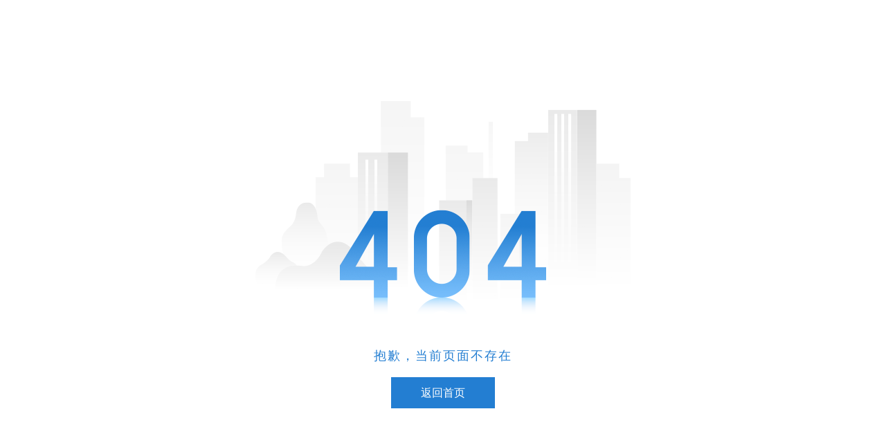

--- FILE ---
content_type: text/html
request_url: http://lzhszz.com/404.html
body_size: 29718
content:
<!DOCTYPE html>
<html>
<head>
    <meta charset="UTF-8">
    <meta name="viewport" content="width=device-width, initial-scale=1.0">
    <meta http-equiv="X-UA-Compatible" content="ie=edge">
    <title>404</title>
    <style>
        *{
            margin:0;
            padding:0;
        }
        .error-404{
            position: relative;
            margin:0 auto;
            max-width: 1200px;
            height: 600px;
            background: url([data-uri]) no-repeat center;
        }
        .error-404 p{
            position: absolute;
            left: 0;
            right: 0;
            font-size:18px;
            color:#237ed2;
            line-height: 28px;
            text-align: center;
            top:500px;
            letter-spacing: 2px;
        }
        .error-404 a{
            position: absolute;
            top:545px;
            left: 0;
            right: 0;
            margin:0 auto;
            display: block;
            width:150px;
            height: 45px;
            text-align: center;
            line-height: 45px;
            color:#fff;
            text-decoration: none;
            background: #237ed2;
        }
        .error-404 a:hover{
            background: #0058b1;
        }
    </style>
</head>
<body>
    <div class="error-404">
        <p>抱歉，当前页面不存在</p>
        <a href="/">返回首页</a>
    </div>
</body>
</html>